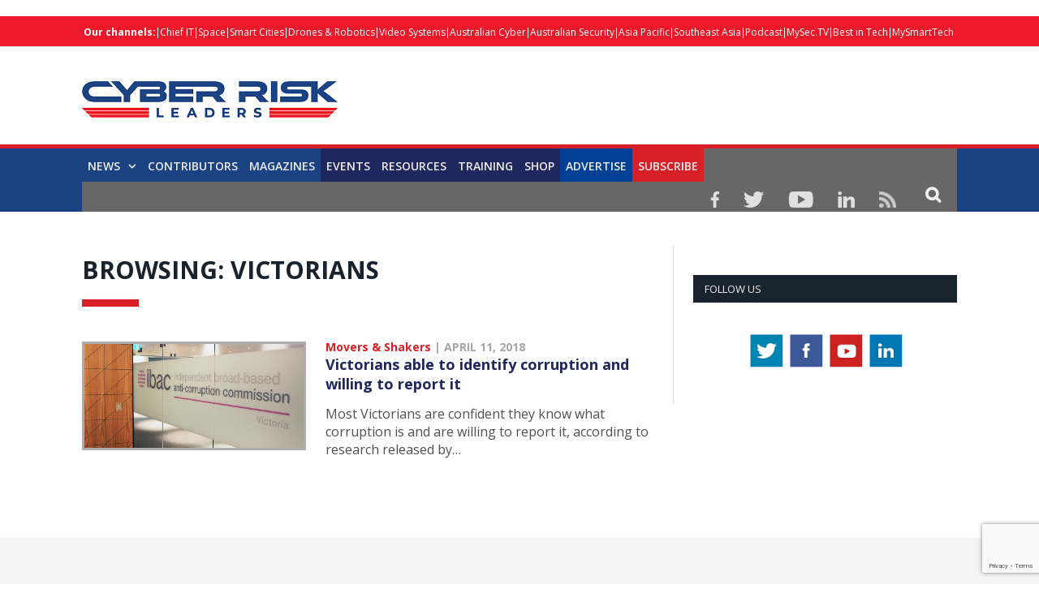

--- FILE ---
content_type: text/html; charset=utf-8
request_url: https://www.google.com/recaptcha/api2/anchor?ar=1&k=6LezQy4rAAAAAOkaweHdQvWkZfMgGgK1z5rdLsfF&co=aHR0cHM6Ly9jeWJlcnJpc2tsZWFkZXJzLmNvbTo0NDM.&hl=en&v=N67nZn4AqZkNcbeMu4prBgzg&size=invisible&anchor-ms=20000&execute-ms=30000&cb=ujdveooyg4in
body_size: 48531
content:
<!DOCTYPE HTML><html dir="ltr" lang="en"><head><meta http-equiv="Content-Type" content="text/html; charset=UTF-8">
<meta http-equiv="X-UA-Compatible" content="IE=edge">
<title>reCAPTCHA</title>
<style type="text/css">
/* cyrillic-ext */
@font-face {
  font-family: 'Roboto';
  font-style: normal;
  font-weight: 400;
  font-stretch: 100%;
  src: url(//fonts.gstatic.com/s/roboto/v48/KFO7CnqEu92Fr1ME7kSn66aGLdTylUAMa3GUBHMdazTgWw.woff2) format('woff2');
  unicode-range: U+0460-052F, U+1C80-1C8A, U+20B4, U+2DE0-2DFF, U+A640-A69F, U+FE2E-FE2F;
}
/* cyrillic */
@font-face {
  font-family: 'Roboto';
  font-style: normal;
  font-weight: 400;
  font-stretch: 100%;
  src: url(//fonts.gstatic.com/s/roboto/v48/KFO7CnqEu92Fr1ME7kSn66aGLdTylUAMa3iUBHMdazTgWw.woff2) format('woff2');
  unicode-range: U+0301, U+0400-045F, U+0490-0491, U+04B0-04B1, U+2116;
}
/* greek-ext */
@font-face {
  font-family: 'Roboto';
  font-style: normal;
  font-weight: 400;
  font-stretch: 100%;
  src: url(//fonts.gstatic.com/s/roboto/v48/KFO7CnqEu92Fr1ME7kSn66aGLdTylUAMa3CUBHMdazTgWw.woff2) format('woff2');
  unicode-range: U+1F00-1FFF;
}
/* greek */
@font-face {
  font-family: 'Roboto';
  font-style: normal;
  font-weight: 400;
  font-stretch: 100%;
  src: url(//fonts.gstatic.com/s/roboto/v48/KFO7CnqEu92Fr1ME7kSn66aGLdTylUAMa3-UBHMdazTgWw.woff2) format('woff2');
  unicode-range: U+0370-0377, U+037A-037F, U+0384-038A, U+038C, U+038E-03A1, U+03A3-03FF;
}
/* math */
@font-face {
  font-family: 'Roboto';
  font-style: normal;
  font-weight: 400;
  font-stretch: 100%;
  src: url(//fonts.gstatic.com/s/roboto/v48/KFO7CnqEu92Fr1ME7kSn66aGLdTylUAMawCUBHMdazTgWw.woff2) format('woff2');
  unicode-range: U+0302-0303, U+0305, U+0307-0308, U+0310, U+0312, U+0315, U+031A, U+0326-0327, U+032C, U+032F-0330, U+0332-0333, U+0338, U+033A, U+0346, U+034D, U+0391-03A1, U+03A3-03A9, U+03B1-03C9, U+03D1, U+03D5-03D6, U+03F0-03F1, U+03F4-03F5, U+2016-2017, U+2034-2038, U+203C, U+2040, U+2043, U+2047, U+2050, U+2057, U+205F, U+2070-2071, U+2074-208E, U+2090-209C, U+20D0-20DC, U+20E1, U+20E5-20EF, U+2100-2112, U+2114-2115, U+2117-2121, U+2123-214F, U+2190, U+2192, U+2194-21AE, U+21B0-21E5, U+21F1-21F2, U+21F4-2211, U+2213-2214, U+2216-22FF, U+2308-230B, U+2310, U+2319, U+231C-2321, U+2336-237A, U+237C, U+2395, U+239B-23B7, U+23D0, U+23DC-23E1, U+2474-2475, U+25AF, U+25B3, U+25B7, U+25BD, U+25C1, U+25CA, U+25CC, U+25FB, U+266D-266F, U+27C0-27FF, U+2900-2AFF, U+2B0E-2B11, U+2B30-2B4C, U+2BFE, U+3030, U+FF5B, U+FF5D, U+1D400-1D7FF, U+1EE00-1EEFF;
}
/* symbols */
@font-face {
  font-family: 'Roboto';
  font-style: normal;
  font-weight: 400;
  font-stretch: 100%;
  src: url(//fonts.gstatic.com/s/roboto/v48/KFO7CnqEu92Fr1ME7kSn66aGLdTylUAMaxKUBHMdazTgWw.woff2) format('woff2');
  unicode-range: U+0001-000C, U+000E-001F, U+007F-009F, U+20DD-20E0, U+20E2-20E4, U+2150-218F, U+2190, U+2192, U+2194-2199, U+21AF, U+21E6-21F0, U+21F3, U+2218-2219, U+2299, U+22C4-22C6, U+2300-243F, U+2440-244A, U+2460-24FF, U+25A0-27BF, U+2800-28FF, U+2921-2922, U+2981, U+29BF, U+29EB, U+2B00-2BFF, U+4DC0-4DFF, U+FFF9-FFFB, U+10140-1018E, U+10190-1019C, U+101A0, U+101D0-101FD, U+102E0-102FB, U+10E60-10E7E, U+1D2C0-1D2D3, U+1D2E0-1D37F, U+1F000-1F0FF, U+1F100-1F1AD, U+1F1E6-1F1FF, U+1F30D-1F30F, U+1F315, U+1F31C, U+1F31E, U+1F320-1F32C, U+1F336, U+1F378, U+1F37D, U+1F382, U+1F393-1F39F, U+1F3A7-1F3A8, U+1F3AC-1F3AF, U+1F3C2, U+1F3C4-1F3C6, U+1F3CA-1F3CE, U+1F3D4-1F3E0, U+1F3ED, U+1F3F1-1F3F3, U+1F3F5-1F3F7, U+1F408, U+1F415, U+1F41F, U+1F426, U+1F43F, U+1F441-1F442, U+1F444, U+1F446-1F449, U+1F44C-1F44E, U+1F453, U+1F46A, U+1F47D, U+1F4A3, U+1F4B0, U+1F4B3, U+1F4B9, U+1F4BB, U+1F4BF, U+1F4C8-1F4CB, U+1F4D6, U+1F4DA, U+1F4DF, U+1F4E3-1F4E6, U+1F4EA-1F4ED, U+1F4F7, U+1F4F9-1F4FB, U+1F4FD-1F4FE, U+1F503, U+1F507-1F50B, U+1F50D, U+1F512-1F513, U+1F53E-1F54A, U+1F54F-1F5FA, U+1F610, U+1F650-1F67F, U+1F687, U+1F68D, U+1F691, U+1F694, U+1F698, U+1F6AD, U+1F6B2, U+1F6B9-1F6BA, U+1F6BC, U+1F6C6-1F6CF, U+1F6D3-1F6D7, U+1F6E0-1F6EA, U+1F6F0-1F6F3, U+1F6F7-1F6FC, U+1F700-1F7FF, U+1F800-1F80B, U+1F810-1F847, U+1F850-1F859, U+1F860-1F887, U+1F890-1F8AD, U+1F8B0-1F8BB, U+1F8C0-1F8C1, U+1F900-1F90B, U+1F93B, U+1F946, U+1F984, U+1F996, U+1F9E9, U+1FA00-1FA6F, U+1FA70-1FA7C, U+1FA80-1FA89, U+1FA8F-1FAC6, U+1FACE-1FADC, U+1FADF-1FAE9, U+1FAF0-1FAF8, U+1FB00-1FBFF;
}
/* vietnamese */
@font-face {
  font-family: 'Roboto';
  font-style: normal;
  font-weight: 400;
  font-stretch: 100%;
  src: url(//fonts.gstatic.com/s/roboto/v48/KFO7CnqEu92Fr1ME7kSn66aGLdTylUAMa3OUBHMdazTgWw.woff2) format('woff2');
  unicode-range: U+0102-0103, U+0110-0111, U+0128-0129, U+0168-0169, U+01A0-01A1, U+01AF-01B0, U+0300-0301, U+0303-0304, U+0308-0309, U+0323, U+0329, U+1EA0-1EF9, U+20AB;
}
/* latin-ext */
@font-face {
  font-family: 'Roboto';
  font-style: normal;
  font-weight: 400;
  font-stretch: 100%;
  src: url(//fonts.gstatic.com/s/roboto/v48/KFO7CnqEu92Fr1ME7kSn66aGLdTylUAMa3KUBHMdazTgWw.woff2) format('woff2');
  unicode-range: U+0100-02BA, U+02BD-02C5, U+02C7-02CC, U+02CE-02D7, U+02DD-02FF, U+0304, U+0308, U+0329, U+1D00-1DBF, U+1E00-1E9F, U+1EF2-1EFF, U+2020, U+20A0-20AB, U+20AD-20C0, U+2113, U+2C60-2C7F, U+A720-A7FF;
}
/* latin */
@font-face {
  font-family: 'Roboto';
  font-style: normal;
  font-weight: 400;
  font-stretch: 100%;
  src: url(//fonts.gstatic.com/s/roboto/v48/KFO7CnqEu92Fr1ME7kSn66aGLdTylUAMa3yUBHMdazQ.woff2) format('woff2');
  unicode-range: U+0000-00FF, U+0131, U+0152-0153, U+02BB-02BC, U+02C6, U+02DA, U+02DC, U+0304, U+0308, U+0329, U+2000-206F, U+20AC, U+2122, U+2191, U+2193, U+2212, U+2215, U+FEFF, U+FFFD;
}
/* cyrillic-ext */
@font-face {
  font-family: 'Roboto';
  font-style: normal;
  font-weight: 500;
  font-stretch: 100%;
  src: url(//fonts.gstatic.com/s/roboto/v48/KFO7CnqEu92Fr1ME7kSn66aGLdTylUAMa3GUBHMdazTgWw.woff2) format('woff2');
  unicode-range: U+0460-052F, U+1C80-1C8A, U+20B4, U+2DE0-2DFF, U+A640-A69F, U+FE2E-FE2F;
}
/* cyrillic */
@font-face {
  font-family: 'Roboto';
  font-style: normal;
  font-weight: 500;
  font-stretch: 100%;
  src: url(//fonts.gstatic.com/s/roboto/v48/KFO7CnqEu92Fr1ME7kSn66aGLdTylUAMa3iUBHMdazTgWw.woff2) format('woff2');
  unicode-range: U+0301, U+0400-045F, U+0490-0491, U+04B0-04B1, U+2116;
}
/* greek-ext */
@font-face {
  font-family: 'Roboto';
  font-style: normal;
  font-weight: 500;
  font-stretch: 100%;
  src: url(//fonts.gstatic.com/s/roboto/v48/KFO7CnqEu92Fr1ME7kSn66aGLdTylUAMa3CUBHMdazTgWw.woff2) format('woff2');
  unicode-range: U+1F00-1FFF;
}
/* greek */
@font-face {
  font-family: 'Roboto';
  font-style: normal;
  font-weight: 500;
  font-stretch: 100%;
  src: url(//fonts.gstatic.com/s/roboto/v48/KFO7CnqEu92Fr1ME7kSn66aGLdTylUAMa3-UBHMdazTgWw.woff2) format('woff2');
  unicode-range: U+0370-0377, U+037A-037F, U+0384-038A, U+038C, U+038E-03A1, U+03A3-03FF;
}
/* math */
@font-face {
  font-family: 'Roboto';
  font-style: normal;
  font-weight: 500;
  font-stretch: 100%;
  src: url(//fonts.gstatic.com/s/roboto/v48/KFO7CnqEu92Fr1ME7kSn66aGLdTylUAMawCUBHMdazTgWw.woff2) format('woff2');
  unicode-range: U+0302-0303, U+0305, U+0307-0308, U+0310, U+0312, U+0315, U+031A, U+0326-0327, U+032C, U+032F-0330, U+0332-0333, U+0338, U+033A, U+0346, U+034D, U+0391-03A1, U+03A3-03A9, U+03B1-03C9, U+03D1, U+03D5-03D6, U+03F0-03F1, U+03F4-03F5, U+2016-2017, U+2034-2038, U+203C, U+2040, U+2043, U+2047, U+2050, U+2057, U+205F, U+2070-2071, U+2074-208E, U+2090-209C, U+20D0-20DC, U+20E1, U+20E5-20EF, U+2100-2112, U+2114-2115, U+2117-2121, U+2123-214F, U+2190, U+2192, U+2194-21AE, U+21B0-21E5, U+21F1-21F2, U+21F4-2211, U+2213-2214, U+2216-22FF, U+2308-230B, U+2310, U+2319, U+231C-2321, U+2336-237A, U+237C, U+2395, U+239B-23B7, U+23D0, U+23DC-23E1, U+2474-2475, U+25AF, U+25B3, U+25B7, U+25BD, U+25C1, U+25CA, U+25CC, U+25FB, U+266D-266F, U+27C0-27FF, U+2900-2AFF, U+2B0E-2B11, U+2B30-2B4C, U+2BFE, U+3030, U+FF5B, U+FF5D, U+1D400-1D7FF, U+1EE00-1EEFF;
}
/* symbols */
@font-face {
  font-family: 'Roboto';
  font-style: normal;
  font-weight: 500;
  font-stretch: 100%;
  src: url(//fonts.gstatic.com/s/roboto/v48/KFO7CnqEu92Fr1ME7kSn66aGLdTylUAMaxKUBHMdazTgWw.woff2) format('woff2');
  unicode-range: U+0001-000C, U+000E-001F, U+007F-009F, U+20DD-20E0, U+20E2-20E4, U+2150-218F, U+2190, U+2192, U+2194-2199, U+21AF, U+21E6-21F0, U+21F3, U+2218-2219, U+2299, U+22C4-22C6, U+2300-243F, U+2440-244A, U+2460-24FF, U+25A0-27BF, U+2800-28FF, U+2921-2922, U+2981, U+29BF, U+29EB, U+2B00-2BFF, U+4DC0-4DFF, U+FFF9-FFFB, U+10140-1018E, U+10190-1019C, U+101A0, U+101D0-101FD, U+102E0-102FB, U+10E60-10E7E, U+1D2C0-1D2D3, U+1D2E0-1D37F, U+1F000-1F0FF, U+1F100-1F1AD, U+1F1E6-1F1FF, U+1F30D-1F30F, U+1F315, U+1F31C, U+1F31E, U+1F320-1F32C, U+1F336, U+1F378, U+1F37D, U+1F382, U+1F393-1F39F, U+1F3A7-1F3A8, U+1F3AC-1F3AF, U+1F3C2, U+1F3C4-1F3C6, U+1F3CA-1F3CE, U+1F3D4-1F3E0, U+1F3ED, U+1F3F1-1F3F3, U+1F3F5-1F3F7, U+1F408, U+1F415, U+1F41F, U+1F426, U+1F43F, U+1F441-1F442, U+1F444, U+1F446-1F449, U+1F44C-1F44E, U+1F453, U+1F46A, U+1F47D, U+1F4A3, U+1F4B0, U+1F4B3, U+1F4B9, U+1F4BB, U+1F4BF, U+1F4C8-1F4CB, U+1F4D6, U+1F4DA, U+1F4DF, U+1F4E3-1F4E6, U+1F4EA-1F4ED, U+1F4F7, U+1F4F9-1F4FB, U+1F4FD-1F4FE, U+1F503, U+1F507-1F50B, U+1F50D, U+1F512-1F513, U+1F53E-1F54A, U+1F54F-1F5FA, U+1F610, U+1F650-1F67F, U+1F687, U+1F68D, U+1F691, U+1F694, U+1F698, U+1F6AD, U+1F6B2, U+1F6B9-1F6BA, U+1F6BC, U+1F6C6-1F6CF, U+1F6D3-1F6D7, U+1F6E0-1F6EA, U+1F6F0-1F6F3, U+1F6F7-1F6FC, U+1F700-1F7FF, U+1F800-1F80B, U+1F810-1F847, U+1F850-1F859, U+1F860-1F887, U+1F890-1F8AD, U+1F8B0-1F8BB, U+1F8C0-1F8C1, U+1F900-1F90B, U+1F93B, U+1F946, U+1F984, U+1F996, U+1F9E9, U+1FA00-1FA6F, U+1FA70-1FA7C, U+1FA80-1FA89, U+1FA8F-1FAC6, U+1FACE-1FADC, U+1FADF-1FAE9, U+1FAF0-1FAF8, U+1FB00-1FBFF;
}
/* vietnamese */
@font-face {
  font-family: 'Roboto';
  font-style: normal;
  font-weight: 500;
  font-stretch: 100%;
  src: url(//fonts.gstatic.com/s/roboto/v48/KFO7CnqEu92Fr1ME7kSn66aGLdTylUAMa3OUBHMdazTgWw.woff2) format('woff2');
  unicode-range: U+0102-0103, U+0110-0111, U+0128-0129, U+0168-0169, U+01A0-01A1, U+01AF-01B0, U+0300-0301, U+0303-0304, U+0308-0309, U+0323, U+0329, U+1EA0-1EF9, U+20AB;
}
/* latin-ext */
@font-face {
  font-family: 'Roboto';
  font-style: normal;
  font-weight: 500;
  font-stretch: 100%;
  src: url(//fonts.gstatic.com/s/roboto/v48/KFO7CnqEu92Fr1ME7kSn66aGLdTylUAMa3KUBHMdazTgWw.woff2) format('woff2');
  unicode-range: U+0100-02BA, U+02BD-02C5, U+02C7-02CC, U+02CE-02D7, U+02DD-02FF, U+0304, U+0308, U+0329, U+1D00-1DBF, U+1E00-1E9F, U+1EF2-1EFF, U+2020, U+20A0-20AB, U+20AD-20C0, U+2113, U+2C60-2C7F, U+A720-A7FF;
}
/* latin */
@font-face {
  font-family: 'Roboto';
  font-style: normal;
  font-weight: 500;
  font-stretch: 100%;
  src: url(//fonts.gstatic.com/s/roboto/v48/KFO7CnqEu92Fr1ME7kSn66aGLdTylUAMa3yUBHMdazQ.woff2) format('woff2');
  unicode-range: U+0000-00FF, U+0131, U+0152-0153, U+02BB-02BC, U+02C6, U+02DA, U+02DC, U+0304, U+0308, U+0329, U+2000-206F, U+20AC, U+2122, U+2191, U+2193, U+2212, U+2215, U+FEFF, U+FFFD;
}
/* cyrillic-ext */
@font-face {
  font-family: 'Roboto';
  font-style: normal;
  font-weight: 900;
  font-stretch: 100%;
  src: url(//fonts.gstatic.com/s/roboto/v48/KFO7CnqEu92Fr1ME7kSn66aGLdTylUAMa3GUBHMdazTgWw.woff2) format('woff2');
  unicode-range: U+0460-052F, U+1C80-1C8A, U+20B4, U+2DE0-2DFF, U+A640-A69F, U+FE2E-FE2F;
}
/* cyrillic */
@font-face {
  font-family: 'Roboto';
  font-style: normal;
  font-weight: 900;
  font-stretch: 100%;
  src: url(//fonts.gstatic.com/s/roboto/v48/KFO7CnqEu92Fr1ME7kSn66aGLdTylUAMa3iUBHMdazTgWw.woff2) format('woff2');
  unicode-range: U+0301, U+0400-045F, U+0490-0491, U+04B0-04B1, U+2116;
}
/* greek-ext */
@font-face {
  font-family: 'Roboto';
  font-style: normal;
  font-weight: 900;
  font-stretch: 100%;
  src: url(//fonts.gstatic.com/s/roboto/v48/KFO7CnqEu92Fr1ME7kSn66aGLdTylUAMa3CUBHMdazTgWw.woff2) format('woff2');
  unicode-range: U+1F00-1FFF;
}
/* greek */
@font-face {
  font-family: 'Roboto';
  font-style: normal;
  font-weight: 900;
  font-stretch: 100%;
  src: url(//fonts.gstatic.com/s/roboto/v48/KFO7CnqEu92Fr1ME7kSn66aGLdTylUAMa3-UBHMdazTgWw.woff2) format('woff2');
  unicode-range: U+0370-0377, U+037A-037F, U+0384-038A, U+038C, U+038E-03A1, U+03A3-03FF;
}
/* math */
@font-face {
  font-family: 'Roboto';
  font-style: normal;
  font-weight: 900;
  font-stretch: 100%;
  src: url(//fonts.gstatic.com/s/roboto/v48/KFO7CnqEu92Fr1ME7kSn66aGLdTylUAMawCUBHMdazTgWw.woff2) format('woff2');
  unicode-range: U+0302-0303, U+0305, U+0307-0308, U+0310, U+0312, U+0315, U+031A, U+0326-0327, U+032C, U+032F-0330, U+0332-0333, U+0338, U+033A, U+0346, U+034D, U+0391-03A1, U+03A3-03A9, U+03B1-03C9, U+03D1, U+03D5-03D6, U+03F0-03F1, U+03F4-03F5, U+2016-2017, U+2034-2038, U+203C, U+2040, U+2043, U+2047, U+2050, U+2057, U+205F, U+2070-2071, U+2074-208E, U+2090-209C, U+20D0-20DC, U+20E1, U+20E5-20EF, U+2100-2112, U+2114-2115, U+2117-2121, U+2123-214F, U+2190, U+2192, U+2194-21AE, U+21B0-21E5, U+21F1-21F2, U+21F4-2211, U+2213-2214, U+2216-22FF, U+2308-230B, U+2310, U+2319, U+231C-2321, U+2336-237A, U+237C, U+2395, U+239B-23B7, U+23D0, U+23DC-23E1, U+2474-2475, U+25AF, U+25B3, U+25B7, U+25BD, U+25C1, U+25CA, U+25CC, U+25FB, U+266D-266F, U+27C0-27FF, U+2900-2AFF, U+2B0E-2B11, U+2B30-2B4C, U+2BFE, U+3030, U+FF5B, U+FF5D, U+1D400-1D7FF, U+1EE00-1EEFF;
}
/* symbols */
@font-face {
  font-family: 'Roboto';
  font-style: normal;
  font-weight: 900;
  font-stretch: 100%;
  src: url(//fonts.gstatic.com/s/roboto/v48/KFO7CnqEu92Fr1ME7kSn66aGLdTylUAMaxKUBHMdazTgWw.woff2) format('woff2');
  unicode-range: U+0001-000C, U+000E-001F, U+007F-009F, U+20DD-20E0, U+20E2-20E4, U+2150-218F, U+2190, U+2192, U+2194-2199, U+21AF, U+21E6-21F0, U+21F3, U+2218-2219, U+2299, U+22C4-22C6, U+2300-243F, U+2440-244A, U+2460-24FF, U+25A0-27BF, U+2800-28FF, U+2921-2922, U+2981, U+29BF, U+29EB, U+2B00-2BFF, U+4DC0-4DFF, U+FFF9-FFFB, U+10140-1018E, U+10190-1019C, U+101A0, U+101D0-101FD, U+102E0-102FB, U+10E60-10E7E, U+1D2C0-1D2D3, U+1D2E0-1D37F, U+1F000-1F0FF, U+1F100-1F1AD, U+1F1E6-1F1FF, U+1F30D-1F30F, U+1F315, U+1F31C, U+1F31E, U+1F320-1F32C, U+1F336, U+1F378, U+1F37D, U+1F382, U+1F393-1F39F, U+1F3A7-1F3A8, U+1F3AC-1F3AF, U+1F3C2, U+1F3C4-1F3C6, U+1F3CA-1F3CE, U+1F3D4-1F3E0, U+1F3ED, U+1F3F1-1F3F3, U+1F3F5-1F3F7, U+1F408, U+1F415, U+1F41F, U+1F426, U+1F43F, U+1F441-1F442, U+1F444, U+1F446-1F449, U+1F44C-1F44E, U+1F453, U+1F46A, U+1F47D, U+1F4A3, U+1F4B0, U+1F4B3, U+1F4B9, U+1F4BB, U+1F4BF, U+1F4C8-1F4CB, U+1F4D6, U+1F4DA, U+1F4DF, U+1F4E3-1F4E6, U+1F4EA-1F4ED, U+1F4F7, U+1F4F9-1F4FB, U+1F4FD-1F4FE, U+1F503, U+1F507-1F50B, U+1F50D, U+1F512-1F513, U+1F53E-1F54A, U+1F54F-1F5FA, U+1F610, U+1F650-1F67F, U+1F687, U+1F68D, U+1F691, U+1F694, U+1F698, U+1F6AD, U+1F6B2, U+1F6B9-1F6BA, U+1F6BC, U+1F6C6-1F6CF, U+1F6D3-1F6D7, U+1F6E0-1F6EA, U+1F6F0-1F6F3, U+1F6F7-1F6FC, U+1F700-1F7FF, U+1F800-1F80B, U+1F810-1F847, U+1F850-1F859, U+1F860-1F887, U+1F890-1F8AD, U+1F8B0-1F8BB, U+1F8C0-1F8C1, U+1F900-1F90B, U+1F93B, U+1F946, U+1F984, U+1F996, U+1F9E9, U+1FA00-1FA6F, U+1FA70-1FA7C, U+1FA80-1FA89, U+1FA8F-1FAC6, U+1FACE-1FADC, U+1FADF-1FAE9, U+1FAF0-1FAF8, U+1FB00-1FBFF;
}
/* vietnamese */
@font-face {
  font-family: 'Roboto';
  font-style: normal;
  font-weight: 900;
  font-stretch: 100%;
  src: url(//fonts.gstatic.com/s/roboto/v48/KFO7CnqEu92Fr1ME7kSn66aGLdTylUAMa3OUBHMdazTgWw.woff2) format('woff2');
  unicode-range: U+0102-0103, U+0110-0111, U+0128-0129, U+0168-0169, U+01A0-01A1, U+01AF-01B0, U+0300-0301, U+0303-0304, U+0308-0309, U+0323, U+0329, U+1EA0-1EF9, U+20AB;
}
/* latin-ext */
@font-face {
  font-family: 'Roboto';
  font-style: normal;
  font-weight: 900;
  font-stretch: 100%;
  src: url(//fonts.gstatic.com/s/roboto/v48/KFO7CnqEu92Fr1ME7kSn66aGLdTylUAMa3KUBHMdazTgWw.woff2) format('woff2');
  unicode-range: U+0100-02BA, U+02BD-02C5, U+02C7-02CC, U+02CE-02D7, U+02DD-02FF, U+0304, U+0308, U+0329, U+1D00-1DBF, U+1E00-1E9F, U+1EF2-1EFF, U+2020, U+20A0-20AB, U+20AD-20C0, U+2113, U+2C60-2C7F, U+A720-A7FF;
}
/* latin */
@font-face {
  font-family: 'Roboto';
  font-style: normal;
  font-weight: 900;
  font-stretch: 100%;
  src: url(//fonts.gstatic.com/s/roboto/v48/KFO7CnqEu92Fr1ME7kSn66aGLdTylUAMa3yUBHMdazQ.woff2) format('woff2');
  unicode-range: U+0000-00FF, U+0131, U+0152-0153, U+02BB-02BC, U+02C6, U+02DA, U+02DC, U+0304, U+0308, U+0329, U+2000-206F, U+20AC, U+2122, U+2191, U+2193, U+2212, U+2215, U+FEFF, U+FFFD;
}

</style>
<link rel="stylesheet" type="text/css" href="https://www.gstatic.com/recaptcha/releases/N67nZn4AqZkNcbeMu4prBgzg/styles__ltr.css">
<script nonce="OCFDyWgMdh95p26TThcVig" type="text/javascript">window['__recaptcha_api'] = 'https://www.google.com/recaptcha/api2/';</script>
<script type="text/javascript" src="https://www.gstatic.com/recaptcha/releases/N67nZn4AqZkNcbeMu4prBgzg/recaptcha__en.js" nonce="OCFDyWgMdh95p26TThcVig">
      
    </script></head>
<body><div id="rc-anchor-alert" class="rc-anchor-alert"></div>
<input type="hidden" id="recaptcha-token" value="[base64]">
<script type="text/javascript" nonce="OCFDyWgMdh95p26TThcVig">
      recaptcha.anchor.Main.init("[\x22ainput\x22,[\x22bgdata\x22,\x22\x22,\[base64]/[base64]/[base64]/ZyhXLGgpOnEoW04sMjEsbF0sVywwKSxoKSxmYWxzZSxmYWxzZSl9Y2F0Y2goayl7RygzNTgsVyk/[base64]/[base64]/[base64]/[base64]/[base64]/[base64]/[base64]/bmV3IEJbT10oRFswXSk6dz09Mj9uZXcgQltPXShEWzBdLERbMV0pOnc9PTM/bmV3IEJbT10oRFswXSxEWzFdLERbMl0pOnc9PTQ/[base64]/[base64]/[base64]/[base64]/[base64]\\u003d\x22,\[base64]\\u003d\x22,\x22R8KHw4hnXjAkwrIjVXc7DMOicmYRwpLDtSBuwohzR8K6GzMgPsONw6XDgsOjwpLDnsOdYMOGwo4IesKxw4/DtsOdwq7DgUkEYwTDoEshwoHCnVrDqS4nwqIULsOvwrDDkMOew4fCrMOSFXLDowghw6rDl8OxNcOlw5Epw6rDj3jDqT/DjW7CpkFLbsOSVgvDuAdxw5rDvFQiwr5Tw68uP0nDpMOoAsK9acKfWMOwSMKXYsO8dDBcF8K6S8OgfkVQw7jCjh3ClnnCtS/[base64]/DosOSwq3ChMOpOnfCrsKFwp/CulDDgmjDs8OjSSAPWMKZw7hGw4rDomLDj8OeA8KSewDDtkjDqsK2M8OkEFcBw4MdbsOFwqgBFcO1Cjw/wovCmcOfwqRTwqMQdW7Dk0M8wqrDvcKhwrDDtsK4wr9DEBrCtMKcJ1Uhwo3DgMKgLS8YEMOGwo/CjhnDt8ObVGcswqnCssKdEcO0Q0TCuMODw6/DvsKFw7XDq1NHw6d2ewRNw4tvUlc6IX3DlcOlGknCsEfCj2PDkMOLInPChcKuASbChH/CuW9GLMOuwq/Cq2DDn2ohEWbDhHnDu8KOwpcnCmwIcsOBYMKjwpHCtsOsHRLDihXDmcOyOcOiwpDDjMKXWHrDiXDDjjtswqzCo8OIBMO+Wx54c1jCv8K+NMOhK8KHA1XClcKJJsK+VS/DuRnDk8O/EMKYwrhrwoPCrsOpw7TDoig+IXnDv3kpwr3Cl8KgccK3wrfDvQjCtcK5wo7Dk8KpHG7CkcOGGFcjw5kTFmLCs8Osw4nDtcObFXdhw6wfw5fDnVFsw5MuemTCmzxpw7/DoE/DkhDDn8K2TjPDmcOBwqjDrsKlw7ImTi4Xw6E4B8OuY8OlPV7CtMKwwrnCtsOqAMOKwqUpPcO+wp3Cq8K+w6RwBcKyZcKHXTnCpcOXwrEDwplDwovDjXXCisOMw5TCoRbDscKXwoHDpMKRGsO/UVppw5vCnR4AWsKQwp/DtcKXw7TCosK4V8Kxw5HDp8KsF8Orwr7Dv8KnwrPDiVoJC3ARw5vCsiPCgmQgw5QFKzhjwpMbZsO7wogxwoHDsMKmO8KoEXhYa07Cn8OOITxbSsKkwoUaO8Oew7jDrWo1VMKOJ8Odw7DDlgbDrMOMw4R/CcOnw47DpwJJwpzCqMOmwok0HytcccKHWCbCqXkewpAnw6jCigDCrx3DicKOw7Alw6jDkHvCjsK+w7HCoTrDqMK9V8O6w7cbUUrCp8KATD1zw6Fsw5TCg8KBw6/Dl8OdRcKew4J6TjLDuMOOYcK+PMO6U8ONwo3CsgfCr8Krw4/CjVlYBk9Vw58QYgfCoMKAI1IyOFFIw45pwq7Cr8OABxvCpMOeLknDn8Oew6jCq33CrcKAbMKOc8Opwp95wrwdw6fDqgnCl13CkMKiw6dOT2lSE8KvwpnChQDDsMKvUgXDiU0Gwq7CoMOrwqM2woDChcOOwozDphTDs1ofFWXCjj48UMK/ZMOrw4sgTcKiY8OFJm02w5jCv8O4Tj/Cq8KzwqB9Z2/Dk8OGw7hVwrMxIcKIC8K4AQ/CmAtpNMOcwq/[base64]/[base64]/Cn1xIw6Mfw6XDrMKXwpzCuyrCi3jCoQ/DhEHDs8OTw5rDkcKKwosdHi00CEdgSkTCqAfDvsOtw4DDtMKFHsKiw7JqLjTCn1doZ3XDmFpQZMKlO8OrZSLCiXnDtRDCkXfDhALCu8O8CWUvw7zDr8OpfT/Cq8KNTsKJwpNiwrLDrMONwpbDtMKKw4XDocOzGcKaTUvDo8K9TWoxw5rDhirCrsKJEsKfwrJZw5PCjsOIw79/worCql9KHsO9w7hMBU9mDkcRdy0pWsKPwpkETSzDi3rCngUWGGPCt8Ocw4llW15UwqE/QntfJyNtw4JTw7IwwqQvwpfCmSnDpmHCuzfCpRXDj2BJOggxeFLCuRJRPMO4wr3DukrCvcKJSMOzJ8O/[base64]/[base64]/DnMOyBcKywpFJJsOze2vDtcKiJMKAJUvDknXCpcKEwqPDgmDCl8OwHMO9w7zDvzMXBxTCgS43wrHDk8KHecOlEsK8NsKLw4jDhFXCiMOAwrnCn8KvEUdnw5HCmMOMwqvCsSsvXMKxw5nCvxd9wpvDgsKGw4XDicOlwrTDvMOtIsODwq3CrmjDqTDCmDglw69/wrDCoGghwpHDpcKdw43Djkh9Qi4nBsObe8One8OQecKDCBFCwo9Ww7wWwrJAFXHDuxEgPcKpDcK/wo40wo/DlMKQfh3CtUp/w65dwp/DhU10w548woVfbxrDiWYke0B8w7nChsOZDMKzbHXDmsOww4Vsw6rDoMKbJ8Knwpklw5obZzEhwoAOSWLCqy/DpSPDkCvCtxnDmU05w7HCiBjCq8O9w5LCrQ7ClcOVVClywrt/[base64]/DrH0tB8OnV3TDiMKuw57DssK1G8KLdcOdwrvCtxzCrgdiGT/[base64]/ChsOiwqHDgU3CjlrDo8OYPTHDrXzDg8OnKyNLw4N/woLCoMO5w4IFFzHCg8KbK2dqTnFiP8KswoZ4w6A/cx5fwrRFw57CncKWw6jDjMO3w6pgR8Kuw6Jkw4XDqcO1w4tib8OVRXLDl8OGwqtxJMKDw7PCn8OaacKAw5Z4w6lzw5thwpzDscK4w6Qjw5HCmX7DkE06w6/Dpx7CsBd9CE3CuXnDu8Opw5fCsVXCu8Ksw5XChXrDu8Okd8OmwojCk8KpSBxkwpLDmsOVQlrDoH10w7vDmx8BwrIvBXLCsDp7w6w2OFjDphnDikbCgX1NEHETBsOnw71AIMKMCXzDv8O3w47DjcO5cMKvQsKpwprCnhTDm8KaNnMsw6/CrH3DusKmT8OyHsOPwrHDj8KlL8K8w5/CscObdsOhw5/CucKwwprCncO0ACd4w5zCmRzDv8Krwp94QcKgwpBmUMOjXMOEGhLDqcOOBsOQLcOpwpAuHsKDwrvDuzdhwpYsUSoBG8KtWmnCmXUyNcO7YcOdw67DvAnCnBrDv35BwoPCtH0rwp7CvjgpBRnDvsKPwrkqw5FjYznCiXVmwpTCt2NlFmTChMOBw7zDgih2acKew4Mew5/Ch8KrwoTDgsOUGMKowqhBBsOZUsKeMsOMPXIbwq3CsMKPC8KXfzdAIMOwN3PDq8O4w4ktdg/DiUvCvyrCoMOtw7XDsh/DuALDssONwrsPw5lzwpk5wpbClMKtw7TCuxF8w5pVPWrDpcKdw51bW1EXJFRLSEnDlsKhfwwEKSpKUsOfA8O0L8K9dAzDqMK4aBfCjMOLeMKuw6LDo0VuByZFwpZ9R8O6wqrCpTJhL8K7dijDoMOZwqNGw5MoK8OaLD/DuQTCrXoiw6UWw5/[base64]/Cq8OFcQsbwpTDjD0PSnMiWUxhRT/DjR1mw5t1w5ZOLsK+w7gndMKBcsKwwoxNw7wCUSZCw6rDk3xAw4gqMMOPw7Zhwo/[base64]/w4TDniXCrsKQeCjCmTzDmzFKbsKuw40nw682w54swphbwpgtfHBGK3BgJMKsw4HDqsKTfgnCm07CjsKjw4Rhwr/CjsK1dR/CunhofMOfA8ONBzTDkn4tOMOPPxTCtUHDvlIDwplvflDCsipow7AUQyfDrlnDtcK7ZC/Dk3jDl0XDgcOkE1wREWgZwo9JwoBpw6t8bT1gw5bCtcKfw5HDsxIxwrASwr3DkMO0w6oAw7vDu8O7ZWcjwrhZdxBhwoHCslhcSMOHwqzCpHJPU0zCrms1w57CkklUw7TCv8KvaC1jBBfDjSbCsTMWcG5Dw55hwpcZEcOHw5XCjMKtRAg5woRKfA/[base64]/[base64]/DnsKNXcO3w63CmUFAUMKVwqPDjMOSLnvDllU6WcOOenVQw7HCkcOFTVTCuWw7V8Opw71SbGEycQfDkcKKw7xXRsOvAXDCryzDmcKpw4RfwqJqwpvDrXrDh0lzwpPDrMK3wqhnNcKXdcOJRyrCjMK9GQkfw6JQf0x5ahPCtsKzwp16c1pqTMKZwq/CpA7DnMKuwr0iw58ZworCl8KVHBZoQMOxOknCqx/Dt8O4w5B0DEPCmcKbUU/DpsKsw6EXw61SwoVBDC3DsMOPMsKMWMK4T29lwq7CqnRKLRnCtU1nNMKKURdQwo/CrsOsBzbDqcODHMOBw5fDq8O1M8Ksw7Qbw4/CrMOgNcOIwo/CusKqbsKHeVDCnjfCswQedsOgw7TDr8OAwrB1w6Y/csKUw7hXEgzDtjgYK8OfCcKwVzMuwrliAcOWAcK2wqDCv8KJw4ZGaSXCkMKvwqzChEvCvjLDt8OxJ8K5wr/DqEfDoEvDlEHCkF4iw6g8asOkw6bCh8Klw6M6w5LCo8O6MAMvw4M3U8K4eV9Zwp4+w7TDtkZuYVTCixLCvcKQw7xLRMO9w4ETw7AuwpvDv8K9fSxBw7HClzEIWcKSZMO/EsOAw4bCoFhZOsKdwqvCssO0GhFMw4TDkMOUw4sbSMO1wp7DrTMaYybDo0nCv8Kaw4l3w4zCicKUwqrDnBzDtHzCtQjDusO+wqdWwro2W8KRwpxPSj4qf8KeIHVPI8KpwpBqw7XCowjDp3XDk2jDlsKqwpHChX/DlcK+woLDuFDDt8OUw4LCh34iwosIwr5Jw4UuJW0bK8OVw54twoLClMOmwpvCusKwPivCg8KzOxo4RMOoSsOgVcKmw7dKDcOMwr9GDwPDl8KAwrHDnUFcwo/[base64]/[base64]/wrIJEMOWMcKhQ1vCscOTw6nDsMOfNcOhan0gHlVswpDCrAU0w5LDoEHCsHgbwqfCqcOsw5/DlS/Dj8KxCGEkCsO6w6rDrgJIw7rCpsKHwpbCtsKfSSrCqkgZGGFAKSnDrlfDikvDjHBhwrIhw43DisOYa0IMw6LDg8Otw5k2AVbDhsKiS8OsRcOWKcK6wp9zE00hw5hRw4fDnGnDkMKsWsKkw6zDvMK5w6vDsyMgYgBTw6FgD8KrwrkxOC/DlyHCj8OSwoTDpsKfw7TDgsKiHSTCssKewpvCkAHCt8OgGivCpsOiwqvDpmrCuSgHwqwbw6rDj8OGQ0dBalfCrsOBwrfCu8KQXcOSe8OSBsKQecKpOMOBSQbCmhF6M8KwwpzDoMKUw73CkCZBbsKVwqDDnMKmTHsFw5HDocKnGgPCjlhDDx/CmCA4c8OyWSvDkiY8SnHCrcKLR3fCkG0IwrttJ8K4I8K6w6LDvcOYwq1ewp/CsyTCn8KTwpvDrngBwrbCkMKswo0Hwp5RGsOaw5AZXMOBaloZwrXCtcKjw4hiwolhwrzCkcKYQMOkN8O3FMK9CMKGw5guBz/Di2rDqcOTwr0mLcOJf8KKeC3DpsKywpsTwpPCngbDkyLCkMKVw758w4IpcsKawqPDusO5XsO6ScKsworCiDEhw4NLWzJLwqwtwq0PwqkAZSAawoXCkSoTXcKNwoZewrvDngXCszBidX/Dh1rClcOPwrVAwovCnibDssO8wr/Cr8OMRioGwp/ChMO8FcOpw7nDgg3Cq3XCi8K1w7fDosKRckrDr2DCvX3DqcKnJMOzV2hneVMwwonCg1Acw6vDqsKNPsO3w4TDjBQ/w4hSLsKhwqARYQJWWXHCrSXCnx51BsOAwrViFsOOw50oVDbDjmVQw6LCucKqIsKnCMKOL8Ogw4XCt8Krw4QTwrxKM8OgVXrDhFZzwqPDjynDsCMrw54vMMOYwr1bwoXDkcOKwqNbQT4uwpXCtMOGYVzCpMKJTMKhwqxhw4QyCMKZE8OrKcOzw5EGOMK1LB/CkCAZelJ4w6nDpWpewrzDncOnMMOWTcOFw7bDm8KnLC7Dk8O5KiQVw7XCrsK1EcKHPyzDvsKdB3DCqcObwrs+w7xkwrTCnMKVcGpfEsOKQFPCu293I8KeEx7Ct8KAwrlsfmzCvUXCsFvDuxTDtm0Xw5Baw6jCq1jDvilnUcOOdgUjw7jCrMKuG3rCox/Cl8O5w5Uawq8xw7EfTBHCkWDCj8KDw7UgwpghSGonw4AaDcOvV8KqV8OlwrQqw7DDmTQiw7DDusKhWjDCpcK1wr5Cw7DCkcO/KcOiXn/CgnrDmxnCk1bCuRLDmVtRwrhmwo/DpMOtw4kmwrAlEcOkFDl6w4HCq8Osw5HDlHRtw6pbw5vCjsOIw4NpZXnCrsKOccO0w4I+w5nCiMKnFcOta3Rjwr4UIlRiw7XDvk3DsTfCjMK3w4gzKWPDiMK7KMO/wqR+ElTDgMKaF8Klw6bCusOTfMKJCz4NfMO5JDRSwoDCocKUTsOIw6UePcKyNmUeYHR+wptGYMKaw7vCsVnCmyrDjE0DwqHCoMOqw6/[base64]/MiU5S8ObNAXDpz5Vw4UaPsOtMcO8wpAQRhwdCsKuFVPDsjl4AB7Ci3bDrjNLV8K+w6DCmcOIKwBNwrpkwrNiw6QIYlQ8w7AVw5XCn3/DsMKFHBctVcOOZyAGwrJ8TlE6Uz4belg2LsKyFMOAasKFWQHCsDvCs30awqgeZ2kkwrfDk8Kyw7LDicK9Vl3DmDhAwppXw4xEU8KvWn3Dl0wKKMOpLsKlw5jDhMKCWktHGcOnFlgjw4jDtAEiG2VXY0ZtYlVuUsK/cMKow7YIKcKSA8OBFMK0G8O4DcKfIcKhLsOEw5gKwoJEacO1w4Vacg0eHHF0JMOEQjFTFGNUwpnDicONw6RKw61kw6UewocgNiM7W2TDicKVw4BjX0PDgsKmBsKCw4LDl8OeeMKSeh/DjGvCvAsTwo/CqcKEfTHClsKDbMK+wqU4wrDDmSARwpQKJnxVw7rDqnvDqsOmEcOEw4fDuMOBwoHDtBPDrMK2bcOawrcfwpDDjMKtw7bClMKnY8K6fTlzT8KScgPDgC3DlcKkG8OrwrnDp8OCOg41woLDj8OqwqUCw5/CiSHDj8Kxw6PCrsOQw4bCi8OTw4coOSRDMCPDlnY0w4Z1wpBzJndyHW7Du8O1w5HChX3CnMKnFzTDhivCo8OgcMKDB0TDlsKYOMKAwr5DJ155KsKewr1rw5nDuxBewp/[base64]/CoW3DuFp7w4RLwr3DusK2wpfDtzUkdsKxw6jDvcKcJMOmw4PDjsKbwpbCqCJXw4huwpJvw59+w6nCrxVEw4J7CXzChMOACxHDnl7DscO7McOMw4d3wokBNcOEwpHDh8KPJ0DCsB4oFXjDlyJgw6MMw4TCgjU4CCLDnnY1HsO+VWpJwoRzHDstwo/DgMKLWVBMwoQJwoxiwrt1CsOleMKAwoTCncKHwrbCnMOEw5NSwo3CjjpMwoHDmjzCvsKVCyXClWTDlMOjN8OgBy8bw4YgwpRSO0PCrAdqwqQ0w6FRJlUONMOBX8OUVsK/ScOnw5pHw73Cv8OGUFPCoyNywogsL8KPw77DhnhLaGrCuDvDnkdIw5rDkQ4gRcKNIXzCoEnCrX56VzPDu8OhwpZBbcKbCcK/w4hXw6AJwpccCWF8wovDkMK/[base64]/ChAXCjsOewprCusKCwpxKCDDCkMKEfcOZVzDCh8K8wp/[base64]/wqLDoMKFcsO/w7XDicOWwo4+w5zCo8OHIGvDnDY2wpDDh8OfJlpic8KbFm/DrcKnwr5AwrbDlMOzwr0HwqLDpXBSw49fwrQlwr0PbSTCjGjCv3jCjEnCmMOHbF/CtlJqb8K4SHnCosO1w48aWR86ISlaMsOCw4/[base64]/[base64]/CqyhWwoXCgMOVwqRgwpJOwoPCpGfCqcO3dMKTw7N4WTciIsOSwrFUw5/CqsOxw5FZHMK7QcOmT2zDrMOWw7HDnAfCmMKAcMOuWcONDkFPcR0Xw49mw55Qw7HDqB/CqyQRBMOvShvDrXJWfsOhw6fCgk1iwrDDljhtXxXCql7Dgjpjw4dPMcKXRBxzw6EEIw1UwpzDqwrDpcOZwoFOBMOXX8OsMMOhwroOHcKpw5jDncOSR8Odw6PCosO5OkbDosK5wqU5RmjDoRfDqSBeNMOwfQgnw7HChT/Cl8OhCjbChQBBwpITwonCmMKnwqfCksKBKQrCgFnCgsK0w5TCj8KuZsOVw5xLwrDCgMKcMhN/TSMwKMKJwrTDmGTDg1vCpCgCwoQvwobClMK7AMKROVLDqXsuPMO/worClR9UG3R+wq7CmQ4kw4FGXj7Dtj7CmiIOP8KUwpLDssK3w6pqCnTDksOnwrjCvsOZUsOMRsOpXcKFw63DtwfDqTbDlcKiJcOEHF7CtzFAc8OdwrUEQ8O4wq8cNcKJw6Zow49/PsO4woHDv8Kja2Qrw7bDuMKLGyvDhwbCv8OCDGbCmRhTfm9jw6bDjkXDsCbDp2hUcnnDmh3DgWpxYDYNw6rDl8O0YUzDpX5QGjh8bMOEwo/CtU5pw79zw6hrw70twr/Cs8KrLSrDscK1w48owrnDq1Yaw6RoG0tRVkjColnCu1siwrs3c8OdOSZww43CisORwrPDgiA8BcOYwq9gcVZtwoTCssKzwrXDpsKbw5nDj8ORw77DvsOfemprw7PCtQRnPCfDicOiOcO5w77DucOywrRIw6fCrsKYwr7CmMK1KmrChDR1w6nDtHDCglLCgcOqw6U/Y8K0ecOMB23CnC4xw4HCisOjwqROw4DDucKNwpLDlmMVJ8OswqzCksKow79Kd8OfBFTCpsOiFSLDrcKUW8KjXn9QQ2B4w7I2WnhwHcO6esK5w5zDs8K4w7ZPEsKMQ8OuTiUKL8ORw4nDt1HCigDCkX/Cr2hANsKRXsOywoJfw48FwoVpIgnDiMKhUSfDj8K2UsKCw7VQw4BBGcKTw5PCksO2wovChDXDnMORw5TCncOvL1LClHU8MMOnwovDjMKvwrJeJT9kDjLCtiFgwqPCq2wdw5fDsMOFw7jCuMOKwo/DrU3DvMOaw7rDpGLDsUTCn8KLPyFMwq1JV2nCgMOCwozCskfDqHDDlsOaYyltwqIuw5wfXg43dHgGXiJRKcK+BMObKMO9wozCpQXCnMOLw7N0cBttCXbCu0pzw4jCg8Oqw5rCuFdbwqTDhyA8w6jCpBgww5M3asKIwoFoIsKSw5sfWwI5w6/[base64]/Yh7Co8OVwrlEw5TDtcK+wpZ6XMKwwohkwpF3wqHClnN6w5wzXsKywp0pM8Opw4bCg8Ogw5k5wqDDnsOpdMK6w4kLwoHCsxFeE8KEwpRrw5DDrHfDkG/DqytPwpcKdCvCsXzDu1sIwprDo8KSbgR0wq1hCmDDhMOKw6LCoDfDnhXDmjPCmMOLwqlhw64yw47Ds0XCv8KuJcK/[base64]/CjcONf8Ocwo/DpcOQwoXCusK7wp9Zw4Emw7EAw7vDuEzCkUvDrXDDkMKzw7bDoRVRwpFraMK7GsKyGsOJwpzCgsK+eMKwwrJtFHBgFMKcMsOCw4IgwpVHccKVwoYfVAkAw5Z7dMKBwpsTw5HDjW95RjDDm8O3wofCkMKhHGvCucO4wrVvwpo4w6hwMcOhcUtCIMOMTcKFAsKeDw/Cs00Vw47DmEYhwpFow7IuwqDCvld5HsKkwoHDlk1nw5nCnl3DiMK6HX3DgMK9aUZiTQcBGcKqwqrDqn/Cv8ORw5PDpmfDqsOtV3HDlg1Cwqt6w413w4bCusKTwohOOMKKR1PCsirCvTDCukLDmBkbw5nDl8KEFAAVwqklYcOzwoIIY8OrWUx6V8OWD8O9W8OswrDDnX7CtnRoCMKwFSXCvMKMwrbDvmhCwqh9TcOIecKcwqLDsQJzwpLDpF5TwrPCs8KWwp3CvsObwr/Cmw/DkTBCwozCtiHCnsOTM2glworCs8KrFiPDqMKmw5oDVFfDnX/CssKRwqrClVULwr3CtFjChsOfw5AswrAWw7bDjD0HHMK5w5jCj2hzDcOfNsKkAQ/DlMOxEjzCicOBwrM1woEIDC/CmcOGwoMdEMOqwpkgZMOtEcOuKMONOClcwowiwp9fw53DkmXDsQjCncOBwojCn8KwNcKKwrLCvxbDlsKYbsOYSlcmFScCJcKewofDnTQJw6PCn2bCrwjDnDRwwr3DqcKxw6h2OVAtw4jDiAHDssKOK2AOwrZdecK1wqQtwrRkw4jDtBXDj05Ew7Yzwr9Ow6rDgcOIwo/DrMKiw7I7FcOSw6rChwbDr8OBS3/CiGrDscONFATCjsK/TyTCicOJwr0kDAUZwrfDsH02UsO0DcOdwoLDoxzCmcKiBMOVwpHDhStIBwjCgg7DpsKYwq9HwqbCjsK3wrfDsCLDqMK0w6bCsA4PwrPDpynDq8KiXjlXPUXDosO4S3rDq8OSwpNzw7nCtntXw40tw7zDjzzCmsO6wr/Cp8KPQMObJcK3JMOEF8KQw4VTeMOiw4TDg2REUcOHbcOZZ8OLB8OwAgbCv8Kdwr8qAxPCgTjDncOqw4zCjxwswqJKwp/DuRnCmn5HwrvDp8Kbw5XDn1tYw5RAGsOmAMOMwoJQZMKRPGcCw5XCgV/Dk8KFwohmCMKWO2EUwq0uwrYvPzzDmAMhw459w6h6w5LCvVHDvXQCw73CkgA4KiXCkzFgwpDCgAzDjinDuMKnZHQDw5fCmy7CkRfDn8KMwqzCv8OJw59FwqJ2KBfDrGVcw5jCo8KUBMKVw7DDgMKawqJKK8OABMKowopDw4c5dxcrEh/DmMKbw6TDuSzCp1zDmnLDl0QkVnIaSSXDrsKHSRx7w47Dv8K/w6VjD8OUw7FnRDTCin8Aw6/CmcOnw57Dqng7QyzDk3VRwpBQLMOewrHDkAnDssORwrI1wqoqwrk3w78BwrvDp8OYw5nCvMOqAcKLw6VswpDCkg4Ca8O9OsKDw5LDrsKkwovDssKHfMKVw5LCuilQwpNDwo5PWkzDqHrDuAN/dB0ww5FTF8KmKMKww5lwCsKTH8OvYiIxw7/Ct8OBw7/DpEzDvjPDmHFDw4x+wp0Nwo7Dky92wr/DgxEXKcK1wqYuwr/Dr8KFw44Ywpc+B8KgchfDpnJSLMKmLzwmwonDv8OgZcOaCH0tw4QBTcK6EcKyw6tGw7/CrsO9cyUZw6g5w7nCjw7CmsOiW8OpAWfDjcOQwqxrw48fw4TDl2LDpWp6w58ZL3/DkjoAB8OBwrfDsV4jw5jCuMOmakAGw6rCtcO9w6XDusOlUwVOwrAIwprCmxk/SQ3DmhzCoMOvwonCvAR3BsKCHsOKwr/DjW/Cr0PCp8K0E00Fw7M8FmPDmcOXYsOiw6vDpkrCk8KOw5cIRHdlw4TCn8OYwrcuw5XDo33DlSjDhXMSw6nDq8KGw6jDi8KcwrPCtC8Iw4ouZ8KYdmnCtSXDuGAEwo5uAFMSLMKQwrxNRHs8ZmLCjA/CmcK6G8K8aiTCgi4wwpVqw5HChVFhw7c8RRfCr8K2wqwnw7vCgMOoTXwAw4zDjsKmw615NMO5wqluw7zDtsKPwoZiwocJw5rCgMOdLhjDoiPDqsO7R2wNwpdrBjfDqsKwPMKPw7FXw61bw6/DscKVw7lawonCnsOcw6/CkExgb1XCg8KIwpDCsERmw6t8wrfCiAdfwrXCo1zDhMKSw4ZGw7nDrsOEwrwKesOkAcOGwo/[base64]/fWw1wpIMSgvDnsOSwojDnMKqwpzCmMKmwovDliYIwrTCvHPCuMKYwpoZRVPDhcOEwpPClsK6wr1Gwo/DnRIyczjDhw/CgXEha03DqSQFwq7ChSciJsOPW1ZKfsKnwqfDhsOTw63Dgh0yQMKjVMKtM8OCwoIZLsKeXcKnwo/DvX/Cg8KPwqBZwp/CsB8dD3rCi8OZwr57Gjsuw5plw6oTTcKRw7nCnGUJw7oHMA7DlMKRw7NNw4XDpcKYX8KEeBVYagdfS8OYwq/CmsK2XTxyw6Nbw77Dq8Ouw40Pw43DqRsMw6TCmx7CgWHCmcKjwoMKwpPCmsOnwolbw5zDlcO5wqvDgcO0F8KoC0rDuBczwpnCp8ODw5JIwqXDr8Odw5AfAAbDkcO6w78zwolHw5fCtC9HwroDw4/Dix1rwpRJbX3CvsKhwphXG28lwpXCpsOCCWh3OsKhw5U5w5YfVBB7NcOJw7ZcLh17QjQRwqZQW8OgwrxTwpwBw6DCv8Kew5hYPMK0RU3DusOUw6HClMKDw4EBJcOvRcO3w6bCqgY/QcKMwq3Dv8K9wrtfwr/DuXwKI8KnVmc0OMOvw6kQGsOdeMOTJVTCo3t/OMKuXw7DmsOtDyvCq8KYw5nDhcKEDMO9wpzDgUXClMO4w5DDoBnDrGbCvsOUDMKZw60zaSNRw448DAA8w77CgMKSw4TDv8KtwrLDp8Kgwo9/[base64]/[base64]/CucOzWcOGexfDuX/Dr3TCiMKYbwEJaEvCjljDnsKswpZJbiJqw5LCniUEQnLCg1vDlSwnVgjChMKLd8ODFQkNwqJyFsKow5UXTDgeX8Oyw7DCqcK/VwxQw47Cp8KaJ30jb8OJMMObWQXCmUQswr/Ds8OYwo0LOFXDh8KHN8OTGyXCgHzDrMOrdjhYNSTCrMKQwoYiwrwMGsK9CcOWwpzCncKrUxpDw6NzdsKRNMKRw53CiXtMNcKjw4R0XgJcL8O7w6fDn1nDgMOvwr7DmcKdw7zDvsKvA8KhGhEFV2XDlsKLwqIJP8Orw6/Cjm/Ct8KAw53CqMKiw7TDrcKbw4vDtMKlwpM0w7RxwpPCuMK3Y2bDnsK7N3Raw5ISRxYKw6PDnXjCj1bDr8OWwo0rSF7CmzVOw7HCnUPCvsKBNMKBcMKFWD7Dg8KoSXfDi3IfVsKLf8OQw5Ebw59rHi57wpFKwrUZEMOxVcKNwpF4CMOZw5/CucKFARBEw6prw7HCsx4mwoTCrMKZFy3CncKew4A9FcOLPsKBwp7Do8OwCMKTRQ5Xw4woAcONeMKHw5vDmgB7wo1jA2V6wqTDqcOEK8O5woFYw53DqMO1wrHCgiZfKMO0YsO5PDHDo1/[base64]/[base64]/UcOKQBTDssOfK8K1dX/Ch8OSwqo8O8OBTcKBwqx3YMKNU8KRw4xtw4pJwrHCjsOtwpbCm2rDksOtw7EvLMKrPMKTV8K+RWbDgcOWYiN2XjFcw7dHwr/DucOWwqQYwp3CmRQGwqnCtMOSwrnClMO5w6XCs8K/HMKzGsKqeXIwTsKDOsKUFsKqw54hwqh7QyEoL8KDw4kiUcOZw6HDp8Oiw40CIC7CosOLE8KzwqDDm0/DoRkAwrk7wrxMwpQxKsOSWcKkw5EKRCXDg2zCvmrCt8OPeR56Yx8fw6/[base64]/bnnCk8ODY8KpwoxOaFnClMK6FSBDwqImHxIxOGBhw7HCksOsw5F9wqzDn8OtMcOeJMKKMSzDjcKfCMOZBMKjw6hWYAnCk8K5MsO3KsKZwpZvD2pdwpvDuAolDcOIw7TCiMKOwp91wq/[base64]/AMK3Xg5Sw71eLS7DpsKcDFETw7vCuMKNIcO0LA/Dsm/CrTsPSMKmVMOvVMOgC8OTQ8OvPMKmw5rCjxTDsnjDsMORRmLCjknCoMKrQ8K/[base64]/CmhRFwq0db04sasO7wqrDmXHDuxYpw4rDt0/[base64]/Dh8ODGsK6wpB3R1bDiEjCk1l5dsK5I8O9w6DDq2HDisKgFsKaJFPCosOXB2RJYBzCjHLCjcO+w4bCtDPDu2g8w6FackU4SA81f8KtwrXCpxfCiDfCqcOow4cHw513wr4oOMK9NMO0wrhEPW5OP3LDmkQQRcOawpB/wrbCrcO7XMK2woXCmcKSworCksOpBcKEwqtUcMOqwoPCv8Kywo/Dt8Opw5diCMKDQMKQw4rDjcKKw6pywo7DuMOXSwwEPwBdw4xLayELw7YJwqova1bDgcKew7xmw5JHag3DgcO7Fi/DngcAwpnDmcK9VQzCvj8WwoDDk8Kfw67DqsOcwrk8wo59Imo+dMOzw63Cu0nCiEdhADTDmsOBI8OswqzDocOzw6zDucKIwpDCsjdZwoV6BsK3TcKFw4PCrUggwox4ZsKrL8OHw7HDhsO1wo9TfcKnwp4NL8KCdgxGw6zDsMO/wqnDthY9RHNVFMKbwrvDpiRXw4sZVMOww7tvRsKNw4bDsWBOwoAcwrR7woILwrnCkWzDk8KQAQPCvGHDtcOQGF/DvMKjagbDuMKyeUQAw47CtnnDp8O9VsKaWDDCucKHw7jDt8KbwoXDoWwba2NPQsKtSGZZwqA9b8OFwpNqc3h/wpjCnh8JPhJcw5rDu8OcRMOXw6pOw5ZWw544wr3DmC1gKTJlHTR3I0TCpsOjTgAPLVrDk2/[base64]/DusKHw79rw5jCk347wq00woZdY1DDksK6U8KqwqDChMKnSsODV8OmEjB6GQ9IDT55w6/[base64]/[base64]/DtMKXJsKmw5bDoxPDgsK6wqHCrMK1wpHDgsOewrPDkm/[base64]/[base64]/CusKKU8Kpw6Byw6AkwojCu8KAZkRyGWpawotQwr4owofCnMKow5XDohHDpnfDjcKXBg/CisOQYMOFfcKtS8K4ZiPDosOAwoJhwqvCh2FJQyXCmsKRw7UjTMOBNEvCixTCt38xwoZhTDFWw641Y8KUFXXCqgXClsOmw7V1woETw5LCnl3Ds8KGwqpnwqhywq5gwqc6ZyvCksK7wpskBcK/R8OPwoZefghSOjwhXcKEw6cawp3Cgk0XwrjDnGU4fcKmfMKbQ8KdWMKdw49OCcOQw68zwqPDowFrwq4iE8KVw44YIDgewogkMUjDqHhaw5pVNMONw5LCgMKDHE16wrJdMxPCpAjDl8KkwocPw6J8worDo0bCsMOvwp/Dg8OVZx0nw5zCtVzCo8OIRy/Dq8O5F8KYwqfCmhvCv8OfE8OxM23Dtk1SwovDksKxUMO0wobCmsOsw4XDmw8Sw6bCqwwIw796w7lOwqzCjcKsMWjDjXdiZSsuOzFtKsKGwqYSCMO0w7J/w6jDvcKxB8Oqwrc0Myscw7pjfwhBw6wiMMKQLzsww7/DvcOswqwUeMOZYMOYw7fCj8KNwqVVwrPDkcKCL8OjwrnDv0TCkDMPLMKdNz3Cn2HClUwGbG/CtsK7wrQOw6J2EMOFQw/[base64]/YMOFY8KDJcKZwoc8w5EZwrQFwrhxeMKOU2zDrcKFLgVlWzUWX8KQXcKoQsKnw45KGU7Cl1LCskHDs8OUw5grGhPCr8Kuw7zCo8KXwo3CmcOrwqRMeMKzYjIQwpbDiMOJAxvDrURBM8O1LHPDpMOMwqplTMO4wpNJw6LCh8OuLUtuw43Cs8KlKk84w5TDihzDlU/DssOFO8OoIC9Nw57DqyvDlznDpit/w6xMasODwrXDgBpHwqV9w5A2RcOww4QsHzzDgyDDlcK/wrBhIsKVw6x6w6tkwod4w7dawowpw4HCjMOIBFnClV5Aw7Y2wrTDulHDjnJzw75Fwrkhw4ksw4TDiyk5L8KYesOzw7/CgcOGw69mwpHDusOswpXDh3kuwpknw6HDtTnCvX/DlQbDtn/[base64]/QjPDg8OGXsOewoPCkiFZw69CwpnCtcKxdcOvw4fDmWbClRkjwrTDgEJdw4zCgMK6wrjCtsKrAMO1wp7CgUbChw7ChD9iw7DCjVbCncK5QWAge8Kjw5jDmHk+CBPDpMK9MMKGwo3DiRnCpMOqMcKHBmpKV8O3W8O8Jgc0WsKWDsKMwp/CmsKowojDrQZkw45Gw63DrsOdJMOVe8KdEMKEN8Ogf8Kow4nDuj7CvDLDpy1CBcKGwp/[base64]/DpGJXw6NYw7DCojjClcK0MMODw7rDmcOYwprCmgtJw6TDhx5WwoTDtcOFworCkBpqwozCjmvCv8KXAsKjwrnClBEawrpRZGLDncKiwpYYw71CHWVgw4zDiF5ZwpQkworDpyYCEDNhw5YywpbDiX04wrN5w5PDtnDDscKBD8OQw6/DgcKBOsOYw6AIX8KOwoMPwrY0w5nDjsOdJkg1w7PCtMOawoAzw4LChA/[base64]/[base64]/CrsOKw7TDh8OSw7N2DcOIwrEZw54vwrADfcOROMOzw6zDrsK8w7TDh2nCp8O7w4HDvMKKw6BdcDIXwq/[base64]/[base64]/Cv8KYwqZjwrXDvQPCkMKgw5rDrmDDhjXCqcOtFD1zH8OmwrZ0wonDohppw71Rw6RgAsOIw4QpSjzCr8KBwq5BwoEQZ8ONP8KswpIPwps+w5Z+w4LCiQvCt8OlEXLDohtNw7nDusOrw6t2FBLDuMKAw7lQwpBxTBvCuWJow67CtnEMwo8pw5nCoj/DtMK3LgM9w6gywoI5GMO5w7ALwovDhcKKN0w7fXVfTQpaUG/[base64]/[base64]/DpcK2wpRLOMOxwolAGMOBQRXCpw1awoFQZGTDsgHCuR/[base64]/CiMOjw58Pw7rCn8Kfwq8kZcKVdHrDsFcKTGjCm3vCuMO+w74qw6NKeiI0w4XDjRwhAQprcsKUwpvDqjrCksKTAMOrN0NDdnDCmmPCvcOtw6HCnyDCg8K1GMKEwqMzwqHDnsKIw7BEBcO/RsOSw4DCt3ZfCQXCnzjCpFrCgsKhVsOicjAnw74qfXrCrcOab8K7w4ktwrsuw7EewprDt8K4wozDmXshamnDjcOjwrPDmsO7woLCtzd+wrV/w6fDnUDDnMOnW8K3wrLDkcKgYcKzYGE3VMOHwp7CiFDDkMOHXMORw6dXwr9IwprCosOtwr7Duz/[base64]/WsOAw77DmXQyTAXDrCFHTkfDvUhgw7d/ZsOJwo5BVMKywqxKwq8kE8KWAcKLw4PCpcKGwr4rfVDDoFrDiHJ4Xkwww6URwozCq8KQw7E3dcO+w6bCniXCnxrDpl7CrcK3wr5Gw7jDtMOPc8OrbsKLw7QHwo8/EDfDg8O4wqPCpsKzEELDhcKQwrTDphUVw6E9w58xw5pNLVJWwoHDq8KQSS5Ow7pWMRpRJsKRRsOqwq1GKknCusOqfXTCp0MVLcO9OkvCmMO8DMKTTSR4Yl/Dt8KfbyNZw5LCnjXClMOBCRbDvMKZJHdzw5F3wqcBwrQkw6ZnBMOCEljCk8K3fsOYb0V7wovDiyXCucOPw7dHw7MrfMKgw6pLw7J+wpXDv8OOwoUzFnFRw5TDisKhVMKJYEjCvhFOwqDCocKvw7Y7JhF3w5fDiMKrah5+wp/DvMKrc8Ovw7nClFEndWPCn8ONdcK+w6/DgSDCrMOVwozCkcOobAdmZsKwwroEwqLDhcKJwo/[base64]/Dg8KKfCcrw6hgasOxBWrDocK8f3XDvGE8c8OjFcKDf8Kow7N/woYpwp9Cw6ZFAlsoXx7CmEQ4wqTDi8Klei7DuyTDrsOywo0gwrXDgEzDl8O/G8KCMDdRH8OpacK0KBnDmVTDrnBkdMKcw6DDtMKswonDoSPDncOXw6nDhGPCmQJDw74Kw6A9w79yw5bDjcK4w5LDmMOrwq1/[base64]/Cqmh2wp0ZOcK7w7oBJsOcaMK2L8OWPsOgwp/DiQPCo8OvD2VUAwPDksKGQMOSGF0rHjsiw4YPwo1rUMKew4o4OUh7N8OjHMOmw7/[base64]/[base64]/[base64]/CmHUNwoVtwq/DqgfCq8Kkwr7Dkw3CpRfCuXE/f8OlNsKlw5R5ZXHCo8KLdsKgw4DCtxkvwpLDkcK7I3JJwr8hWcO1w5RTw4jDsQXDuWvCnWnDggAPw75BJxHCmGvDmcOow7JsbzzDmMK/ZgEBwrDDgMOMw7/DrQwLQ8Knwqx2wqcjYMODKsOuGsKuwoAiacOLIsKIEMOxwqbClcOMZjsUKRx/J1hiwp9sw63DkcO1PsKHUk/DgsOOancbRcOTJsOcw4TCjsK4aBxww4/CnhTDo0/CrcO/wprDnQhfw40NdzjCvULDiMKVwrhbLSg8PCDCmHzDpxXDm8KnQsKew43Cvw0vw4PCkcOadcOPJcOawpkdHsObPjgnCMO+w4FwB2U6A8O3w44LDm1NwqDDi0UowpnDrcKgK8OEFkPDunpiYmDDjD9kfsOhWMKDEMO/w63DgMKMKHMHfMK1WSnDicOCwq84QAkCQsOzSCx0wrHDicKDYsKEXMKtw5vDqMKkN8OPZ8KJw4vCn8O/wqwXwqfCnXRrSQ5fK8KmZcKldH/[base64]/Dk2jCuMKNclJFw5/DpMO+R8OtEcOhwoDDu3zCqHIFTUPCrcOFwpHDkcKRTVXDucOrwpPCqW55bXTDrcOSF8KTfmLCusKO\x22],null,[\x22conf\x22,null,\x226LezQy4rAAAAAOkaweHdQvWkZfMgGgK1z5rdLsfF\x22,0,null,null,null,1,[21,125,63,73,95,87,41,43,42,83,102,105,109,121],[7059694,789],0,null,null,null,null,0,null,0,null,700,1,null,0,\[base64]/76lBhnEnQkZnOKMAhmv8xEZ\x22,0,0,null,null,1,null,0,0,null,null,null,0],\x22https://cyberriskleaders.com:443\x22,null,[3,1,1],null,null,null,1,3600,[\x22https://www.google.com/intl/en/policies/privacy/\x22,\x22https://www.google.com/intl/en/policies/terms/\x22],\x22158xfszVgIJu4sg7bN0rM9+vcT5SLrbD4+uYdO4WEkE\\u003d\x22,1,0,null,1,1769670662686,0,0,[254],null,[9,83,142,172,99],\x22RC-vSllXP4yA_5u0w\x22,null,null,null,null,null,\x220dAFcWeA7Oy6XhNBb3HChEN7BtY_5MVba96XWgb5McvBedQCSbVrFGDim3d9265P0NCxo8E_CiPPETs2va0TylfMyUm-GjwgRA_g\x22,1769753462709]");
    </script></body></html>

--- FILE ---
content_type: application/javascript
request_url: https://prism.app-us1.com/?a=610434436&u=https%3A%2F%2Fcyberriskleaders.com%2Ftag%2Fvictorians%2F
body_size: 124
content:
window.visitorGlobalObject=window.visitorGlobalObject||window.prismGlobalObject;window.visitorGlobalObject.setVisitorId('f96285a2-0bf1-4131-80f6-182851487ba4', '610434436');window.visitorGlobalObject.setWhitelistedServices('tracking', '610434436');